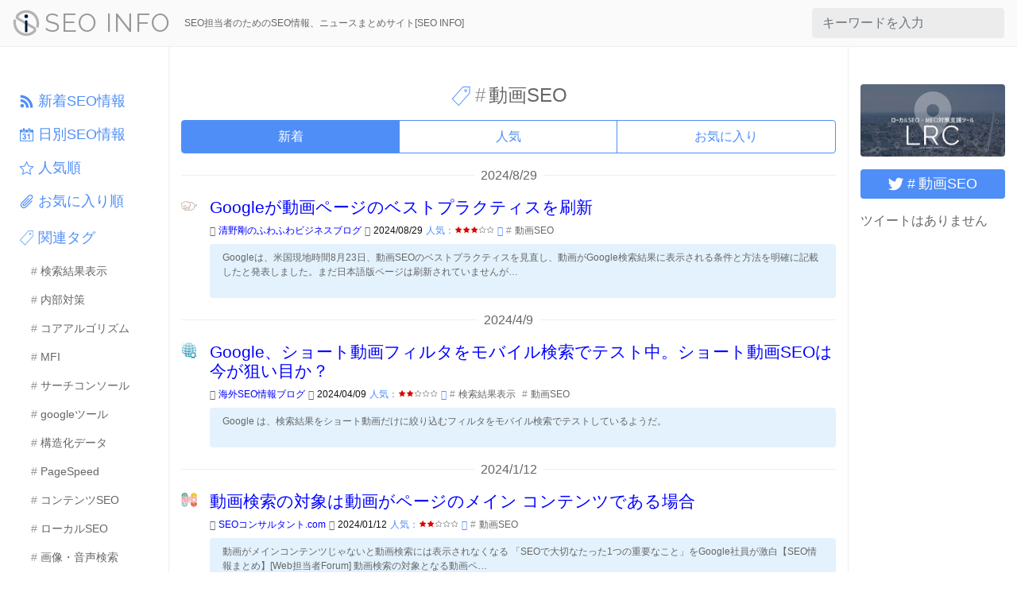

--- FILE ---
content_type: text/html; charset=UTF-8
request_url: https://seoinfo.jp/posts/tag/34
body_size: 26409
content:
<!DOCTYPE html>
<html lang="ja">
<head>
	<meta charset="UTF-8">
	<meta name="viewport" content="width=device-width, initial-scale=1">
	<title>動画SEOのSEO情報(新着順)｜SEO INFO</title>

	<link rel="stylesheet" type="text/css" href="//fonts.googleapis.com/earlyaccess/notosansjapanese.css"/>
	<link rel="stylesheet" type="text/css" href="//fonts.googleapis.com/css?family=Raleway"/>
	<link rel="stylesheet" type="text/css" href="//code.ionicframework.com/ionicons/2.0.1/css/ionicons.min.css"/>
	<link rel="stylesheet" type="text/css" href="//use.fontawesome.com/releases/v5.5.0/css/all.css"/>
	<link rel="stylesheet" type="text/css" href="/css/bootstrap.min.css"/>
	<link rel="stylesheet" type="text/css" href="/css/jquery.mmenu.all.css"/>
	<link rel="stylesheet" type="text/css" href="/css/common.css"/>
	<link rel="stylesheet" type="text/css" href="/css/style.css"/>

	<script type="text/javascript" src="/js/jquery.min.js"></script>
	<script type="text/javascript" src="/js/popper.min.js"></script>
	<script type="text/javascript" src="/js/bootstrap.min.js"></script>
	<script type="text/javascript" src="/js/jquery.mmenu.all.js"></script>
	<script type="text/javascript" src="/js/jquery.mmenu.fixedelements.js"></script>
<meta name="keywords" content="動画SEO,SEO,SEO情報,ニュース,まとめ"/><meta name="description" content="動画SEOのSEO情報(新着順)"/><link href="https://seoinfo.jp/posts/tag/34" rel="canonical"/><link href="/favicon.ico" type="image/x-icon" rel="icon"/><link href="/favicon.ico" type="image/x-icon" rel="shortcut icon"/><!-- Global site tag (gtag.js) - Google Analytics -->
<script async src="https://www.googletagmanager.com/gtag/js?id=UA-114585091-1"></script>
<script>window.dataLayer=window.dataLayer||[];function gtag(){dataLayer.push(arguments);}gtag('js',new Date());gtag('config','UA-114585091-1');</script>
<script type="text/javascript">
(function(c,l,a,r,i,t,y){c[a]=c[a]||function(){(c[a].q=c[a].q||[]).push(arguments)};t=l.createElement(r);t.async=1;t.src="https://www.clarity.ms/tag/"+i;y=l.getElementsByTagName(r)[0];y.parentNode.insertBefore(t,y);})(window, document, "clarity", "script", "990v8eib8i");
</script>
</head>
<body itemscope itemtype="http://schema.org/WebPage">
<div id="page" class="site">
<a class="sr-only sr-only-focusable" href="#content">Skip to content</a>
<header id="intro" class="navbar navbar-expand-lg fixed-top Fixed" role="banner"><a href="/" class="navbar-brand">SEO INFO</a><span class="navbar-text mr-auto">SEO担当者のためのSEO情報、ニュースまとめサイト[SEO INFO]</span><form action="/posts/search" class="searchbar" id="PostTagForm" method="post" accept-charset="utf-8"><div style="display:none;"><input type="hidden" name="_method" value="POST"/></div><div class="input-group"><input name="data[Post][s]" class="form-control" placeholder="キーワードを入力" type="text" id="PostS"/><div class="input-group-append"><button class="btn" type="submit"><i class="icon ion-search"></i></button></div></div></form><a href="#menu" class="toggle-link icon ion-navicon"></a></header>
<div id="content" class="site-content"><div class="container-fluid">
<div class="row">
<div id="main" class="main-content col-lg-8 order-lg-2" role="main">
<section class="posts tag-archive">
<header>
	<h1 class="icon icon-tag"><span class="icon icon-hashtag">動画SEO</span></h1>
</header>
<nav class="nav nav-pills nav-fill"><a href="/posts/contents/34" class="nav-item nav-link active">新着</a><a href="/posts/tag/34?mode=popular" class="nav-item nav-link">人気</a><a href="/posts/tag/34?mode=favorite" class="nav-item nav-link">お気に入り</a></nav>
<div class="posts-line">2024/8/29</div><article class="post">
<h2 class="post-title"><a href="/posts/view/29092" class="" target="_blank" rel="nofollow">Googleが動画ページのベストプラクティスを刷新</a></h2>
	
<div class="post-meta"><span class="post-feed"><a href="/posts/feed/17">清野剛のふわふわビジネスブログ</a></span><span class="post-date">2024/08/29</span><span class="post-popular">人気：<i class="post-rate post-rate-30"></i></span><span class="post-tags"><a href="/posts/tag/34" class="icon icon-hashtag">動画SEO</a></span></div>
<div class="post-excerpt"><p>Googleは、米国現地時間8月23日、動画SEOのベストプラクティスを見直し、動画がGoogle検索結果に表示される条件と方法を明確に記載したと発表しました。まだ日本語版ページは刷新されていませんが&hellip;</p></div><img src="/img/favicon/201802201435fuwafuwa.png" class="feed-icon" alt=""/></article>
<div class="posts-line">2024/4/9</div><article class="post">
<h2 class="post-title"><a href="/posts/view/27891" class="" target="_blank" rel="nofollow">Google、ショート動画フィルタをモバイル検索でテスト中。ショート動画SEOは今が狙い目か？</a></h2>
	
<div class="post-meta"><span class="post-feed"><a href="/posts/feed/2">海外SEO情報ブログ</a></span><span class="post-date">2024/04/09</span><span class="post-popular">人気：<i class="post-rate post-rate-20"></i></span><span class="post-tags"><a href="/posts/tag/8" class="icon icon-hashtag">検索結果表示</a><a href="/posts/tag/34" class="icon icon-hashtag">動画SEO</a></span></div>
<div class="post-excerpt"><p>Google は、検索結果をショート動画だけに絞り込むフィルタをモバイル検索でテストしているようだ。</p></div><img src="/img/favicon/201802201429kaigaiseo.png" class="feed-icon" alt=""/></article>
<div class="posts-line">2024/1/12</div><article class="post">
<h2 class="post-title"><a href="/posts/view/27171" class="" target="_blank" rel="nofollow">動画検索の対象は動画がページのメイン コンテンツである場合</a></h2>
	
<div class="post-meta"><span class="post-feed"><a href="/posts/feed/9">SEOコンサルタント.com</a></span><span class="post-date">2024/01/12</span><span class="post-popular">人気：<i class="post-rate post-rate-20"></i></span><span class="post-tags"><a href="/posts/tag/34" class="icon icon-hashtag">動画SEO</a></span></div>
<div class="post-excerpt"><p>動画がメインコンテンツじゃないと動画検索には表示されなくなる 「SEOで大切なたった1つの重要なこと」をGoogle社員が激白【SEO情報まとめ】[Web担当者Forum] 動画検索の対象となる動画ペ&hellip;</p></div><img src="/img/favicon/201802201433sl-consultant.jpg" class="feed-icon" alt=""/></article>
<div class="posts-line">2023/12/10</div><article class="post">
<h2 class="post-title"><a href="/posts/view/26931" class="icon icon-paperclip" target="_blank" rel="nofollow">【独占インタビュー】寄生サイトに対するGoogleの現状はどうなっているのか？</a></h2>
	
<div class="post-meta"><span class="post-feed"><a href="/posts/feed/2">海外SEO情報ブログ</a></span><span class="post-date">2023/12/10</span><span class="post-popular">人気：<i class="post-rate post-rate-50"></i></span><span class="post-tags"><a href="/posts/tag/18" class="icon icon-hashtag">スパム</a><a href="/posts/tag/34" class="icon icon-hashtag">動画SEO</a><a href="/posts/tag/40" class="icon icon-hashtag">ヘルプフルコンテンツ </a></span></div>
<div class="post-excerpt"><p>Google のゲイリー・イリース氏に、寄生サイト対策の現状をインタビューしてきた。</p></div><img src="/img/favicon/201802201429kaigaiseo.png" class="feed-icon" alt=""/></article>
<div class="posts-line">2023/9/25</div><article class="post">
<h2 class="post-title"><a href="/posts/view/26313" class="" target="_blank" rel="nofollow">動画SEOとは？ウェブページに動画を埋め込む効果と成功のポイント</a></h2>
	
<div class="post-meta"><span class="post-feed"><a href="/posts/feed/13">SEO HACKS公式ブログ</a></span><span class="post-date">2023/09/25</span><span class="post-popular">人気：<i class="post-rate post-rate-20"></i></span><span class="post-tags"><a href="/posts/tag/34" class="icon icon-hashtag">動画SEO</a></span></div>
<div class="post-excerpt"><p>ビジネスに動画を活用する企業が増え、施策の1つとして「動画SEO」が注目されています。本記事では、その概要や成功させるためのポイントをまとめました。「SEOコンテンツに動画を埋め込んで検索上位を狙いた&hellip;</p></div><img src="/img/favicon/20180207seohacks.png" class="feed-icon" alt=""/></article>
<div class="posts-line">2023/5/12</div><article class="post">
<h2 class="post-title"><a href="/posts/view/25039" class="" target="_blank" rel="nofollow">動画がメインコンテンツでないページは検索結果でサムネイルを表示しない</a></h2>
	
<div class="post-meta"><span class="post-feed"><a href="/posts/feed/9">SEOコンサルタント.com</a></span><span class="post-date">2023/05/12</span><span class="post-popular">人気：<i class="post-rate post-rate-20"></i></span><span class="post-tags"><a href="/posts/tag/8" class="icon icon-hashtag">検索結果表示</a><a href="/posts/tag/34" class="icon icon-hashtag">動画SEO</a></span></div>
<div class="post-excerpt"><p>動画がメインコンテンツでないページは検索結果でサムネイルを表示しない 出典の明記はグーグルのE-E-A-Tを高める効果あり!? スタンフォード大学も言ってるし【SEO情報まとめ】[Web担当者Foru&hellip;</p></div><img src="/img/favicon/201802201433sl-consultant.jpg" class="feed-icon" alt=""/></article>
<div class="posts-line">2023/2/10</div><article class="post">
<h2 class="post-title"><a href="/posts/view/24369" class="" target="_blank" rel="nofollow">GSCの動画インデックスレポートに新機能</a></h2>
	
<div class="post-meta"><span class="post-feed"><a href="/posts/feed/17">清野剛のふわふわビジネスブログ</a></span><span class="post-date">2023/02/10</span><span class="post-popular">人気：<i class="post-rate post-rate-30"></i></span><span class="post-tags"><a href="/posts/tag/4" class="icon icon-hashtag">サーチコンソール</a><a href="/posts/tag/34" class="icon icon-hashtag">動画SEO</a><a href="/posts/tag/38" class="icon icon-hashtag">インデックス</a></span></div>
<div class="post-excerpt"><p>Googleでは米国現地時間2月1日、Search Consoleの動画インデックスレポートに新しく機能追加したことを発表しました。動画をエンベッド(埋め込んだ)ページ所有者には、今までGoogle検&hellip;</p></div><img src="/img/favicon/201802201435fuwafuwa.png" class="feed-icon" alt=""/></article>
<div class="posts-line">2022/12/23</div><article class="post">
<h2 class="post-title"><a href="/posts/view/23969" class="" target="_blank" rel="nofollow">YouTubeでSearch in video機能が試験公開、特定の言葉が動画内で話されている場面を見つける</a></h2>
	
<div class="post-meta"><span class="post-feed"><a href="/posts/feed/2">海外SEO情報ブログ</a></span><span class="post-date">2022/12/23</span><span class="post-popular">人気：<i class="post-rate post-rate-20"></i></span><span class="post-tags"><a href="/posts/tag/34" class="icon icon-hashtag">動画SEO</a></span></div>
<div class="post-excerpt"><p>YouTube 動画のなかで話されている言葉を検索できる機能を Google は試験公開した。</p></div><img src="/img/favicon/201802201429kaigaiseo.png" class="feed-icon" alt=""/></article>
<div class="posts-line">2022/9/13</div><article class="post">
<h2 class="post-title"><a href="/posts/view/23031" class="" target="_blank" rel="nofollow">動画ページのインデックス状況をサーチコンソールで確認</a></h2>
	
<div class="post-meta"><span class="post-feed"><a href="/posts/feed/3">SEO Pack</a></span><span class="post-date">2022/09/13</span><span class="post-popular">人気：<i class="post-rate post-rate-20"></i></span><span class="post-tags"><a href="/posts/tag/4" class="icon icon-hashtag">サーチコンソール</a><a href="/posts/tag/34" class="icon icon-hashtag">動画SEO</a></span></div>
<div class="post-excerpt"><p>最近、サーチコンソールで動画ページのインデックス登録レポートが確認できるようになりました。 ページ内にyoutubeを埋め込みしているページ、よく見かけますね。 文字で説明するよりも動画で説明した方が&hellip;</p></div><img src="/img/favicon/201803011324seopack.png" class="feed-icon" alt=""/></article>
<div class="posts-line">2022/8/24</div><article class="post">
<h2 class="post-title"><a href="/posts/view/22858" class="" target="_blank" rel="nofollow">Google、動画ページのインデックスレポートをSearch Consoleの全ユーザーに展開完了</a></h2>
	
<div class="post-meta"><span class="post-feed"><a href="/posts/feed/2">海外SEO情報ブログ</a></span><span class="post-date">2022/08/24</span><span class="post-popular">人気：<i class="post-rate post-rate-20"></i></span><span class="post-tags"><a href="/posts/tag/34" class="icon icon-hashtag">動画SEO</a></span></div>
<div class="post-excerpt"><p>Search Console の動画ページのインデックス レポートの全ユーザーへの展開を Google は完了した。</p></div><img src="/img/favicon/201802201429kaigaiseo.png" class="feed-icon" alt=""/></article>
<div class="posts-line">2022/7/12</div><article class="post">
<h2 class="post-title"><a href="/posts/view/22490" class="" target="_blank" rel="nofollow">動画ページ インデックス レポートがGoogle Search Consoleに公開される</a></h2>
	
<div class="post-meta"><span class="post-feed"><a href="/posts/feed/2">海外SEO情報ブログ</a></span><span class="post-date">2022/07/12</span><span class="post-popular">人気：<i class="post-rate post-rate-20"></i></span><span class="post-tags"><a href="/posts/tag/34" class="icon icon-hashtag">動画SEO</a></span></div>
<div class="post-excerpt"><p>動画ページ インデックスのレポートを Google は Search Console に公開した。サイトで公開している動画のインデックス状況を入手できる。</p></div><img src="/img/favicon/201802201429kaigaiseo.png" class="feed-icon" alt=""/></article>
<div class="posts-line">2022/5/20</div><article class="post">
<h2 class="post-title"><a href="/posts/view/21996" class="" target="_blank" rel="nofollow">【初心者向け】VSEOとは？今すぐやるべき7つの対策を解説</a></h2>
	
<div class="post-meta"><span class="post-feed"><a href="/posts/feed/14">ferret [フェレット]</a></span><span class="post-date">2022/05/20</span><span class="post-popular">人気：<i class="post-rate post-rate-20"></i></span><span class="post-tags"><a href="/posts/tag/34" class="icon icon-hashtag">動画SEO</a></span></div>
<div class="post-excerpt"><p>VSEOとは動画コンテンツを検索エンジンで上位表示させる施策です。この記事では、VSEOに取り組むメリットやVSEOでやるべき7つの対策、VSEOを成功させるポイントについて解説します。</p></div><img src="/img/favicon/20180209ferret.png" class="feed-icon" alt=""/></article>
<div class="posts-line">2022/3/15</div><article class="post">
<h2 class="post-title"><a href="/posts/view/21440" class="icon icon-paperclip" target="_blank" rel="nofollow">ショート動画SEOがGoogle検索で今後重要になるかも</a></h2>
	
<div class="post-meta"><span class="post-feed"><a href="/posts/feed/2">海外SEO情報ブログ</a></span><span class="post-date">2022/03/15</span><span class="post-popular">人気：<i class="post-rate post-rate-30"></i></span><span class="post-tags"><a href="/posts/tag/8" class="icon icon-hashtag">検索結果表示</a><a href="/posts/tag/34" class="icon icon-hashtag">動画SEO</a></span></div>
<div class="post-excerpt"><p>再生時間が短いショート動画を検索結果でどのように提供するかを Google は模索中だ。ショート動画 SEO に取り組む時代が近い将来にやってくるかもしれない。</p></div><img src="/img/favicon/201802201429kaigaiseo.png" class="feed-icon" alt=""/></article>
<div class="posts-line">2021/11/10</div><article class="post">
<h2 class="post-title"><a href="/posts/view/20329" class="" target="_blank" rel="nofollow">Google推奨の動画SEO: 各動画に専用ページを作成する</a></h2>
	
<div class="post-meta"><span class="post-feed"><a href="/posts/feed/2">海外SEO情報ブログ</a></span><span class="post-date">2021/11/10</span><span class="post-popular">人気：<i class="post-rate post-rate-30"></i></span><span class="post-tags"><a href="/posts/tag/34" class="icon icon-hashtag">動画SEO</a></span></div>
<div class="post-excerpt"><p>動画だけを掲載するページの作成を推奨するガイドを、検索セントラル サイトの動画検索のベストプラクティスに Google は追加した。</p></div><img src="/img/favicon/201802201429kaigaiseo.png" class="feed-icon" alt=""/></article>
<nav class="pagination justify-content-center"></nav></section></div>
<aside id="right" class="sidebar col-lg-2 order-lg-12" role="complementary">
<p class="text-center">
	<a href="https://lrc.seoinfo.jp" target="_blank"><img src="/img/bn_lrc.jpg" alt="LRC" class="rounded"/></a>
</p>
<section class="element element-timeline"><header><h3 class="icon icon-twitter"><span class="icon icon-hashtag">動画SEO</span></h3></header><p>ツイートはありません</p>
</section></aside>
<aside id="left" class="sidebar col-lg-2 order-lg-1" role="complementary">
<ul class="nav">
<li class="nav-item"><a href="/posts" class="nav-link icon icon-rss">新着SEO情報</a></li>
<li class="nav-item"><a href="/posts/daily" class="nav-link icon icon-calendar">日別SEO情報</a></li>
<li class="nav-item"><a href="/posts/popular" class="nav-link icon icon-star">人気順</a></li>
<li class="nav-item"><a href="/posts/favorite" class="nav-link icon icon-paperclip">お気に入り順</a></li>
<li class="nav-item tags">
	<span class="nav-link icon icon-tag">関連タグ</span>
	<a href="/posts/contents/8" class="icon icon-hashtag">検索結果表示</a><a href="/posts/contents/22" class="icon icon-hashtag">内部対策</a><a href="/posts/contents/19" class="icon icon-hashtag">コアアルゴリズム</a><a href="/posts/contents/1" class="icon icon-hashtag">MFI</a><a href="/posts/contents/4" class="icon icon-hashtag">サーチコンソール</a><a href="/posts/contents/13" class="icon icon-hashtag">googleツール</a><a href="/posts/contents/9" class="icon icon-hashtag">構造化データ</a><a href="/posts/contents/10" class="icon icon-hashtag">PageSpeed</a><a href="/posts/contents/5" class="icon icon-hashtag">コンテンツSEO</a><a href="/posts/contents/15" class="icon icon-hashtag">ローカルSEO</a><a href="/posts/contents/17" class="icon icon-hashtag">画像・音声検索</a><a href="/posts/contents/23" class="icon icon-hashtag">AIシステム</a><a href="/posts/contents/18" class="icon icon-hashtag">スパム</a><a href="/posts/contents/12" class="icon icon-hashtag">AMP</a><a href="/posts/contents/26" class="icon icon-hashtag">被リンク</a><a href="/posts/contents/21" class="icon icon-hashtag">E-E-A-T</a><a href="/posts/contents/25" class="icon icon-hashtag">Googlebot</a><a href="/posts/contents/2" class="icon icon-hashtag">ペンギンアップデート</a><a href="/posts/contents/28" class="icon icon-hashtag">Core Web Vitals</a><a href="/posts/contents/20" class="icon icon-hashtag">YMYL</a><a href="/posts/contents/3" class="icon icon-hashtag">パンダアップデート</a><a href="/posts/contents/6" class="icon icon-hashtag">順位変動</a><a href="/posts/contents/24" class="icon icon-hashtag">JavaScript SEO</a><a href="/posts/contents/33" class="icon icon-hashtag">レビューアップデート</a><a href="/posts/contents/38" class="icon icon-hashtag">インデックス</a><a href="/posts/contents/14" class="icon icon-hashtag">SSL</a><a href="/posts/contents/11" class="icon icon-hashtag">ベニスアップデート</a><a href="/posts/contents/27" class="icon icon-hashtag">都市伝説SEO</a><a href="/posts/contents/32" class="icon icon-hashtag">検索意図</a><a href="/posts/contents/30" class="icon icon-hashtag">トラブル</a><a href="/posts/contents/29" class="icon icon-hashtag">リッチリザルト</a><a href="/posts/contents/34" class="icon icon-hashtag">動画SEO</a><a href="/posts/contents/35" class="icon icon-hashtag">ユーザー行動</a><a href="/posts/contents/37" class="icon icon-hashtag">MUM</a><a href="/posts/contents/31" class="icon icon-hashtag">Passage Ranking</a><a href="/posts/contents/39" class="icon icon-hashtag">ドメイン</a><a href="/posts/contents/36" class="icon icon-hashtag">ページエクスペリエンス</a><a href="/posts/contents/41" class="icon icon-hashtag">AI Overview（旧SGE）</a><a href="/posts/contents/40" class="icon icon-hashtag">ヘルプフルコンテンツ </a><a href="/posts/contents/42" class="icon icon-hashtag">オフィスアワー</a><a href="/posts/contents/43" class="icon icon-hashtag">実体験</a></li>
</ul></aside>
</div>
</div></div>
<footer id="colophon" class="site-footer" role="contentinfo"><div class="container-fluid">
	<nav role="navigation"><ul class="nav justify-content-center">
		<li class="nav-item"><a href="https://seoinfo.jp/" class="nav-link">HOME</a></li>
		<li class="nav-item"><a href="/about" class="nav-link">運営者情報</a></li>
		<li class="nav-item"><a href="/contact" class="nav-link">お問い合わせ</a></li>
	</ul></nav>
	<div class="site-credit">&copy; 2026 <a href="https://seoinfo.jp/">SEO INFO</a></div>
</div></footer>
</div>
<nav id="menu"><div class="container-fluid">
<form action="/posts/search" class="searchbar" id="PostTagForm" method="post" accept-charset="utf-8"><div style="display:none;"><input type="hidden" name="_method" value="POST"/></div><div class="input-group"><input name="data[Post][s]" class="form-control" placeholder="キーワードを入力" type="text" id="PostS"/><div class="input-group-append"><button class="btn" type="submit"><i class="icon ion-search"></i></button></div></div></form><ul class="nav">
<li class="nav-item"><a href="/posts" class="nav-link icon icon-rss">新着SEO情報</a></li>
<li class="nav-item"><a href="/posts/daily" class="nav-link icon icon-calendar">日別SEO情報</a></li>
<li class="nav-item"><a href="/posts/popular" class="nav-link icon icon-star">人気順</a></li>
<li class="nav-item"><a href="/posts/favorite" class="nav-link icon icon-paperclip">お気に入り順</a></li>
<li class="nav-item tags">
	<span class="nav-link icon icon-tag">関連タグ</span>
	<a href="/posts/contents/8" class="icon icon-hashtag">検索結果表示</a><a href="/posts/contents/22" class="icon icon-hashtag">内部対策</a><a href="/posts/contents/19" class="icon icon-hashtag">コアアルゴリズム</a><a href="/posts/contents/1" class="icon icon-hashtag">MFI</a><a href="/posts/contents/4" class="icon icon-hashtag">サーチコンソール</a><a href="/posts/contents/13" class="icon icon-hashtag">googleツール</a><a href="/posts/contents/9" class="icon icon-hashtag">構造化データ</a><a href="/posts/contents/10" class="icon icon-hashtag">PageSpeed</a><a href="/posts/contents/5" class="icon icon-hashtag">コンテンツSEO</a><a href="/posts/contents/15" class="icon icon-hashtag">ローカルSEO</a><a href="/posts/contents/17" class="icon icon-hashtag">画像・音声検索</a><a href="/posts/contents/23" class="icon icon-hashtag">AIシステム</a><a href="/posts/contents/18" class="icon icon-hashtag">スパム</a><a href="/posts/contents/12" class="icon icon-hashtag">AMP</a><a href="/posts/contents/26" class="icon icon-hashtag">被リンク</a><a href="/posts/contents/21" class="icon icon-hashtag">E-E-A-T</a><a href="/posts/contents/25" class="icon icon-hashtag">Googlebot</a><a href="/posts/contents/2" class="icon icon-hashtag">ペンギンアップデート</a><a href="/posts/contents/28" class="icon icon-hashtag">Core Web Vitals</a><a href="/posts/contents/20" class="icon icon-hashtag">YMYL</a><a href="/posts/contents/3" class="icon icon-hashtag">パンダアップデート</a><a href="/posts/contents/6" class="icon icon-hashtag">順位変動</a><a href="/posts/contents/24" class="icon icon-hashtag">JavaScript SEO</a><a href="/posts/contents/33" class="icon icon-hashtag">レビューアップデート</a><a href="/posts/contents/38" class="icon icon-hashtag">インデックス</a><a href="/posts/contents/14" class="icon icon-hashtag">SSL</a><a href="/posts/contents/11" class="icon icon-hashtag">ベニスアップデート</a><a href="/posts/contents/27" class="icon icon-hashtag">都市伝説SEO</a><a href="/posts/contents/32" class="icon icon-hashtag">検索意図</a><a href="/posts/contents/30" class="icon icon-hashtag">トラブル</a><a href="/posts/contents/29" class="icon icon-hashtag">リッチリザルト</a><a href="/posts/contents/34" class="icon icon-hashtag">動画SEO</a><a href="/posts/contents/35" class="icon icon-hashtag">ユーザー行動</a><a href="/posts/contents/37" class="icon icon-hashtag">MUM</a><a href="/posts/contents/31" class="icon icon-hashtag">Passage Ranking</a><a href="/posts/contents/39" class="icon icon-hashtag">ドメイン</a><a href="/posts/contents/36" class="icon icon-hashtag">ページエクスペリエンス</a><a href="/posts/contents/41" class="icon icon-hashtag">AI Overview（旧SGE）</a><a href="/posts/contents/40" class="icon icon-hashtag">ヘルプフルコンテンツ </a><a href="/posts/contents/42" class="icon icon-hashtag">オフィスアワー</a><a href="/posts/contents/43" class="icon icon-hashtag">実体験</a></li>
</ul><ul class="nav">
	<li class="nav-item"><a href="/about" class="nav-link">運営者情報</a></li>
	<li class="nav-item"><a href="/contact" class="nav-link">お問い合わせ</a></li>
</ul>
</div></nav>
<script type="text/javascript">/*<![CDATA[*/
$(function(){
	$("#menu").mmenu({"extensions":["pagedim-black","position-right","border-none","theme-white"],"navbars":[{"position":"top"}]});
});
/*]]>*/</script>
</body>
</html>

--- FILE ---
content_type: text/css
request_url: https://seoinfo.jp/css/common.css
body_size: 5424
content:
@charset 'utf-8';
*{-webkit-transition:all .3s ease;transition:all .3s ease;word-break:break-all;box-sizing:border-box;vertical-align:baseline}
body{font-family:"segoe ui",meiryo,"yu gothic","hiragino kaku gothic pron",sans-serif;color:#666;background-color:#fff}
a{color:#00f}
button:focus{outline:0}
button,input[type="button"],input[type="submit"]{cursor:pointer}
img{max-width:100%;height:auto}
img,.table td,.table tbody th,.table thead th{vertical-align:middle}
thead th,.site-credit{text-align:center}
form,h1,h2,h3,h4,h5,h6,section,.nav-pills,.site-credit,.main-content,.sidebar,.post,.table-responsive,.tags-list{margin-bottom:1rem}
.table-responsive .table,.table-responsive .nav-pills{margin-bottom:0}
hr{margin-top:2rem;margin-bottom:2rem}
.table td small,.pagination a,.pagination span.current{display:block}
.tags-list .tag{display:inline-block}
h1,h2,h3,h4,h5,h6{font-weight:400}
h1{font-size:1.5rem}
h2{font-size:1.3rem}
h3{font-size:1.1rem}
.site-footer,.navbar-text{font-size:.75rem}
.toggle-link{font-size:2rem}
.btn-primary,.nav-pills .nav-link.active{background-color:#4f8ef7;border-color:#4f8ef7}
.nav-pills .nav-link:not(.active):hover,.sidebar a:hover,.mm-menu a:hover{background-color:#edf3ff}
.navbar a,.site-footer a,.sidebar a{color:inherit}
.nav-pills a,.sidebar .nav-link,.mm-menu .nav-link,.mm-menu .nav-link:active,.mm-menu .nav-link:link,.mm-menu .nav-link:visited{color:#4f8ef7}
.form-error{border-color:#ff6161}
.error-message{color:#ff6161}
/* Settings */
.fixed-top{z-index:1}
.site-content{margin-top:58px}
.site-content,.site-footer{padding:1rem 0}
.navbar,.site-footer{background-color:#fafafa}
.navbar{padding:0 1rem;border-bottom:solid 1px #eee}
.navbar .navbar-brand{padding-left:2.5rem;background:url(../img/site-header.png) no-repeat left 50%;font-family:'Raleway',sans-serif;letter-spacing:.1rem;color:#999;font-size:2rem}
.navbar .navbar-brand:hover{color:#c1c1c1}
.mm-menu .nav-item,.mm-menu .nav-link,.mm-menu a{width:100%}
.sidebar .tags{padding:.25rem .5rem;background-color:#efefef;border-radius:.25rem}
.nav-pills{border:solid 1px #4f8ef7;border-radius:.25rem}
.nav-pills .nav-link{border-radius:0}
.nav-pills .nav-link:not(:last-child){border-right:solid 1px #4f8ef7}
section:not(.daily-archive) .nav-pills .nav-link{width:33.33333%}
section.daily-archive .nav-pills .nav-link{padding:.25rem 0}
/* Menu */
.mm-menu .nav-link{padding:.5rem 0}
.mm-menu .collapse{margin-left:1rem}
.mm-navbars_top{display:none}
.mm-menu_navbar_top-1 .mm-panels{top:0}
.mm-panels>.mm-panel>.mm-listview{margin:0}
/* Pagination */
.pagination a,.pagination span.current{position:relative;margin-left:-1px;padding:.5rem .75rem;line-height:1.25;border:solid 1px #ddd;color:#6c757d}
.pagination span:first-child a,.pagination span:first-child{border-top-left-radius:.25rem;border-bottom-left-radius:.25rem}
.pagination span:last-child a,.pagination span:last-child{border-top-right-radius:.25rem;border-bottom-right-radius:.25rem}
.pagination span.current{color:#fff;background-color:#4f8ef7}
.pagination a:hover{background-color:#e9ecef;text-decoration:none}
/* Chat */
.chats {
	margin-bottom: 1rem;
	height: calc(100vh - 12rem);
	overflow-y: auto;
}
.chats ul {
	list-style: none;
	padding-left: 0;
}
.chats li {
	position: relative;
	margin-bottom: 1rem;
	margin-left: auto;
	padding-left: 4rem;
	width: 60%;
}
.chats li.current {
	margin-left: 0;
}
.chats li.chat-line {
	display: flex;
	align-items: center;
	margin-left: 0;
	padding-left: 0;
	width: auto;
	font-size: .8em;
}
.chats li.chat-line::before,
.chats li.chat-line::after {
	display: inline;
	flex-grow: 1;
	content: '';
	border-top: solid 1px #eee;
}
.chats li.chat-line::before {
	margin-right: .5rem;
}
.chats li.chat-line::after {
	margin-left: .5rem;
}
.chat-avatar {
	position: absolute;
	top: 1.5rem;
	left: 0;
	width: 2.5rem;
	height: 2.5rem;
	border-radius: .3rem;
	background: url(../img/avatar.png) no-repeat center;
	background-size: cover;
}
.chat-body {
	position: relative;
	padding: .5rem 1rem;
	background-color: #eaeaea;
	border: solid 2px #eaeaea;
	border-radius: .3rem;
}
.chat-body::before,
.chat-body::after {
	content: '';
	display: block;
	position: absolute;
	top: .5rem;
	left: 0;
	margin-left: -10px;
	width: 0;
	height: 0;
	border-style: solid;
	border-width: 10px 10px 10px 0;
	border-color: transparent #eaeaea transparent transparent;
}
.chats li.current .chat-body {
	background-color: #fff;
}
.chats li.current .chat-body::after {
	margin-left: -7px;
	border-right-color: #fff;
}
.chat-header {
	margin-bottom: .5rem;
	font-size: .8em;
}
.chat-username {
	font-weight: bold;
}
.chat-time {
	color: #999;
}
.chat-input {
	background-color: #fff;
	border: 3px solid #ced4da;
	border-radius: 0.25rem;
}
.chat-input form {
	margin-bottom: 0;
}
.chat-input .form-control {
	border: 0;
}
.chat-input .btn {
	background-color: transparent;
	font-size: 1.5em;
}
/* Class */
.tags-list .tag{margin-right:.25rem;padding:.25rem 1rem;border:solid 1px #ddd;border-radius:2rem}
/* Layouts */
@media (min-width: 992px) {
	.toggle-link,.mm-menu_opened.mm-menu_pagedim-black~.mm-page__blocker,#menu{display:none!important}
	.mm-wrapper_opening .mm-menu_position-right.mm-menu_opened~.mm-slideout{-webkit-transform:none;-ms-transform:none;transform:none;-webkit-transform:none;transform:none}
	.mm-wrapper_blocking{overflow:auto}
	.main-content,.sidebar{margin-bottom:0}
	.sidebar .nav-item,.sidebar .nav-link,.sidebar .tags a{width:100%}
	.sidebar .tags{padding:0;background-color:transparent}
}

--- FILE ---
content_type: text/css
request_url: https://seoinfo.jp/css/style.css
body_size: 5930
content:
@charset 'utf-8';
.twttr-timeline{margin:0;padding:0;list-style:none}
.element header,.posts-line,.twttr-timeline li{margin-bottom:1rem}
.post-title,.post-meta,.twttr-header,.twttr-timeline p{margin-bottom:.5rem}
.element header h3,.element header p{margin-bottom:0}
.sidebar .nav a{padding:.5rem}
.navbar-text,.navbar .searchbar{display:none}
a.tag,a.tag:before,.element-timeline h3:before,.icon:before,.pager a,.pager span,.post-meta a,.post-meta span,.post-meta span:before,.post-rate,.tags a{display:inline-block}
.tags a,.twttr-timeline p{font-size:.85rem}
.post-meta,.post-excerpt,.sidebar header p,.twttr-header,.twttr-date{font-size:.75rem}
.twttr-header a{font-weight:700;color:inherit}
.element header,.posts-line{text-align:center}
.post-tags a,.tags .collapse a{color:#666}
.post-popular,.post-tags:before{color:#4f8ef7}
.drawer-nav a{width:100%}
.searchbar .btn{color:#999}
.site-footer{border-top:solid 1px #eee}
.table-responsive .nav-pills{width:980px}
/* Icon */
.post-meta span:before,.icon:before{margin-right:.25rem}
.post-meta span:before{font-family:'Ionicons';text-align:center}
.post-date:before{content:'\f3b3'}
.post-feed:before{content:'\f20a'}
.post-tags:before{content:'\f48c'}
.post-favorite:before{content:'\f20f';transform:rotate(45deg);color:#d00;font-size:1rem;margin:-.25rem 0}
.icon-hashtag:before{content:'#';color:#999}
.icon-calendar:before,.icon-paperclip:before,.icon-paperclip2:before,.icon-rss:before,.icon-star:before,.icon-search:before,.icon-tag:before,.icon-twitter:before{content:'';width:1.2em;height:1.2em;vertical-align:text-top;background:no-repeat center;background-size:contain}
.icon-calendar:before{background-image:url(../img/icon-calendar.svg)}
.icon-paperclip:before{background-image:url(../img/icon-paperclip.svg)}
.icon-paperclip2:before{background-image:url(../img/icon-paperclip2.svg)}
.icon-rss:before{background-image:url(../img/icon-rss.svg)}
.icon-search:before{background-image:url(../img/icon-search.svg)}
.icon-star:before{background-image:url(../img/icon-star.svg)}
.icon-tag:before{background-image:url(../img/icon-tag.svg)}
.icon-twitter:before{background-image:url(../img/icon-social-twitter.svg)}
/* Post */
.posts .post{position:relative;padding-left:2.25rem}
.posts .feed-icon{position:absolute;top:0;left:0;width:20px}
.post-excerpt{padding:.5rem 1rem;background-color:#e3f2fd;border-radius:.25rem}
.post-meta span,.post-meta span a.tag{margin-right:.25rem}
.post-date{color:#111}
.post-date:before{color:#666}
.post-date .time-diff{color:#ff6868}
.post-rate{width:50px;height:10px;background:url(../img/post-rate.png) no-repeat left top}
.post-rate-45{background-position:-100px top}
.post-rate-40{background-position:-10px top}
.post-rate-35{background-position:-110px top}
.post-rate-30{background-position:-20px top}
.post-rate-25{background-position:-120px top}
.post-rate-20{background-position:-30px top}
.post-rate-15{background-position:-130px top}
.post-rate-10{background-position:-40px top}
.post-rate-5{background-position:-140px top}
.post-rate-0{background-position:-50px top}
.posts-line{display:flex;align-items:center}
.posts-line:before,.posts-line:after{content:'';border-top:solid 1px #eee;display:inline;flex-grow:1}
.posts-line:before{margin-right:.5rem}
.posts-line:after{margin-left:.5rem}
.post-tags a{display:inline-block;margin-right:.5rem}
/* Element */
.twttr-date{text-align:right;color:#999}
.twttr-avatar{margin-right:.25rem;width:30px;border-radius:2rem}
.post-tweet{display:flex;flex-wrap:wrap}
.post-tweet p{flex:1;position:relative;margin-right:1rem;padding:.5rem 1rem;background-color:#fff;border:solid 1px #ddd;border-radius:.25rem}
.post-tweet p::before,.post-tweet p::after{content:"";position:absolute;top:.75rem;right:0;margin-right:-8px;width:0;height:0;border-style:solid;border-width:8px 0 8px 8px;border-color:transparent transparent transparent #ddd}
.post-tweet p::after{margin-right:-6px;border-left-color:#fff}
.post-tweet .twttr-avatar{width:35px;height:35px}
.tag-desc {font-size: .85rem; padding-right: 1.65rem; padding-bottom: 1rem;}
.content-text_ {display:flex;flex-wrap:wrap;}
.content-text_ p{flex:1;position:relative;margin-right:1rem;padding:.5rem 1rem;border:solid 1px #ddd;border-radius:.25rem;font-size: 14px;}
.content-text_ p::before,.content-text_ p::after{content:"";position:absolute;top:.75rem;left:0;margin-left:-8px;width:0;height:0;border-style:solid;border-width:8px 8px 8px 0px;border-color:transparent transparent transparent transparent;}
.edit-btn {margin-right: 12px;}
.content-text {display:flex;flex-wrap:wrap;}
.content-text p{flex:1;position:relative;margin-right:1rem;padding:.5rem 1rem;background-color: #e3f2fd;border:solid 1px #ddd;border-radius:.25rem}
.content-text p::before,.content-text p::after{content:"";position:absolute;top:.75rem;left:0;margin-left:-8px;width:0;height:0;border-style:solid;border-width:8px 8px 8px 0px;border-color:transparent #e3f2fd transparent transparent;}
.content-text .twttr-avatar{width:35px;height:35px}  
/* Searchbar */
.searchbar .btn,.searchbar .form-control{background-color:#ececec}
.searchbar .form-control{border-color:#ececec}
.navbar .searchbar{margin:.5rem 0}
.element header{padding:.5rem;background-color:#4f8ef7;color:#fff;border-radius:.25rem}
.element header .icon-hashtag:before{color:inherit}
/* Layouts */
@media (min-width: 576px) {
	.navbar-text{display:inline-block}
}
@media (min-width: 992px) {
	.navbar .searchbar{display:inline-block}
	/*
	.site-content{padding:3rem 0}
	#left{border-right:solid 1px #eee}
	#right{border-left:solid 1px #eee}
	*/
	.site-content{padding:0}
	.main-content,.sidebar{padding-top:3rem;padding-bottom:3rem}
	#left{border-right:solid 1px #eee}
	#right{border-left:solid 1px #eee}
	.sidebar .nav-link{padding:.75rem .5rem}
	.sidebar .nav{margin-left:0;margin-right:0}
	.sidebar .nav-link{font-size:1.1rem}
	.sidebar .tags a{padding-left:1.5rem}
	.tag-archive header h1{text-align:center}
	.table-responsive .nav-pills{width:auto}
	.post-tweet{margin-left:20%}
}

--- FILE ---
content_type: image/svg+xml
request_url: https://seoinfo.jp/img/icon-rss.svg
body_size: 797
content:
<?xml version="1.0" encoding="utf-8"?>
<!-- Generator: Adobe Illustrator 14.0.0, SVG Export Plug-In . SVG Version: 6.00 Build 43363)  -->
<!DOCTYPE svg PUBLIC "-//W3C//DTD SVG 1.1//EN" "http://www.w3.org/Graphics/SVG/1.1/DTD/svg11.dtd">
<svg version="1.1" id="Layer_1" xmlns="http://www.w3.org/2000/svg" xmlns:xlink="http://www.w3.org/1999/xlink" x="0px" y="0px"
	 width="512px" height="512px" viewBox="0 0 512 512" enable-background="new 0 0 512 512" xml:space="preserve">
<g>
	<path fill="#4F8EF7" d="M119.9,336.1C89.1,336.1,64,361.2,64,391.9c0,30.8,25.102,55.6,55.9,55.6c30.898,0,55.898-24.9,55.898-55.6
		C175.8,361.2,150.8,336.1,119.9,336.1z"/>
	<path fill="#4F8EF7" d="M64,192v79.9c48,0,94.102,14.199,128,48.1c33.9,33.9,48,79.9,48,128h80C320,308.1,204,192,64,192z"/>
	<path fill="#4F8EF7" d="M64,64v79.9c171,0,303.9,133,303.9,304.1H448C448,236.3,276,64,64,64z"/>
</g>
</svg>


--- FILE ---
content_type: image/svg+xml
request_url: https://seoinfo.jp/img/icon-calendar.svg
body_size: 2043
content:
<?xml version="1.0" encoding="utf-8"?>
<!-- Generator: Adobe Illustrator 14.0.0, SVG Export Plug-In . SVG Version: 6.00 Build 43363)  -->
<!DOCTYPE svg PUBLIC "-//W3C//DTD SVG 1.1//EN" "http://www.w3.org/Graphics/SVG/1.1/DTD/svg11.dtd">
<svg version="1.1" id="レイヤー_1" xmlns="http://www.w3.org/2000/svg" xmlns:xlink="http://www.w3.org/1999/xlink" x="0px"
	 y="0px" width="511.994px" height="511.994px" viewBox="0 0 511.994 511.994" enable-background="new 0 0 511.994 511.994"
	 xml:space="preserve">
<g>
	<path fill="#4F8EF7" d="M368.064,104.758v57.86h-69.751v-57.86H206.41v57.86h-69.815v-57.86H54.126h-3.439v350.725h410.621V104.758
		H368.064z M440.772,434.97H71.222V181.729h369.55V434.97z"/>
	<rect x="146.862" y="56.512" fill="#4F8EF7" width="49.28" height="95.839"/>
	<rect x="308.569" y="56.512" fill="#4F8EF7" width="49.239" height="95.839"/>
	<path fill="#4F8EF7" d="M167.63,255.428c4.073-3.969,8.949-5.952,14.689-5.952c5.825,0,10.49,1.752,13.972,5.276
		c3.504,3.483,5.255,8.188,5.255,14.077c0,6.943-2.405,12.494-7.176,16.695c-4.791,4.155-11.713,6.141-20.789,5.889l-3.692,27.396
		c5.951-1.691,11.101-2.515,15.405-2.515c6.543,0,12.072,2.471,16.61,7.408c4.537,4.959,6.817,11.631,6.817,20.072
		c0,8.926-2.386,16.018-7.112,21.271c-4.729,5.258-10.574,7.896-17.518,7.896c-6.458,0-11.945-2.216-16.482-6.586
		c-4.538-4.367-7.323-10.699-8.357-19.015l-32.502,3.967c1.688,14.753,7.703,26.677,18.15,35.814
		c10.426,9.119,23.595,13.699,39.445,13.699c16.715,0,30.708-5.424,41.936-16.273c11.249-10.826,16.863-23.932,16.863-39.317
		c0-10.595-2.998-19.627-9.013-27.119c-6.015-7.494-14.056-12.326-24.08-14.479c16.82-9.16,25.221-21.442,25.221-36.83
		c0-10.824-4.095-20.576-12.304-29.124c-9.983-10.531-23.194-15.787-39.699-15.787c-9.623,0-18.34,1.814-26.107,5.425
		c-7.766,3.629-13.823,8.609-18.171,14.941s-7.576,14.796-9.75,25.391l30.961,5.256C161.087,265.241,163.578,259.438,167.63,255.428
		z"/>
	<path fill="#4F8EF7" d="M316.421,397.804h33.601h0.021V221.849h-27.269c-3.82,10.68-10.869,20.009-21.146,28.028
		c-10.301,8.02-19.798,13.444-28.575,16.313v30.518c16.65-5.486,31.129-13.992,43.369-25.451V397.804z"/>
</g>
</svg>


--- FILE ---
content_type: image/svg+xml
request_url: https://seoinfo.jp/img/icon-social-twitter.svg
body_size: 1020
content:
<?xml version="1.0" encoding="utf-8"?>
<!-- Generator: Adobe Illustrator 14.0.0, SVG Export Plug-In . SVG Version: 6.00 Build 43363)  -->
<!DOCTYPE svg PUBLIC "-//W3C//DTD SVG 1.1//EN" "http://www.w3.org/Graphics/SVG/1.1/DTD/svg11.dtd">
<svg version="1.1" id="Layer_1" xmlns="http://www.w3.org/2000/svg" xmlns:xlink="http://www.w3.org/1999/xlink" x="0px" y="0px"
	 width="512px" height="512px" viewBox="0 0 512 512" enable-background="new 0 0 512 512" xml:space="preserve">
<path fill="#FFFFFF" d="M492,109.5c-17.4,7.7-36,12.9-55.6,15.3c20-12,35.398-31,42.6-53.6c-18.7,11.1-39.4,19.2-61.5,23.5
	C399.8,75.8,374.6,64,346.8,64c-53.5,0-96.8,43.4-96.8,96.9c0,7.6,0.8,15,2.5,22.1C172,179,100.6,140.4,52.9,81.7
	C44.6,96,39.8,112.7,39.8,130.4c0,33.6,17.2,63.3,43.2,80.7c-16-0.4-31-4.8-44-12.1c0,0.4,0,0.8,0,1.2c0,47,33.4,86.1,77.7,95
	c-8.1,2.2-16.7,3.398-25.5,3.398c-6.2,0-12.3-0.6-18.2-1.8c12.3,38.5,48.102,66.5,90.5,67.3c-33.1,26-74.898,41.5-120.3,41.5
	c-7.8,0-15.5-0.5-23.1-1.398C62.8,432,113.7,448,168.3,448C346.6,448,444,300.3,444,172.2c0-4.2-0.1-8.4-0.3-12.5
	C462.598,146,479,129,492,109.5z"/>
</svg>


--- FILE ---
content_type: image/svg+xml
request_url: https://seoinfo.jp/img/icon-paperclip.svg
body_size: 1519
content:
<?xml version="1.0" encoding="utf-8"?>
<!-- Generator: Adobe Illustrator 14.0.0, SVG Export Plug-In . SVG Version: 6.00 Build 43363)  -->
<!DOCTYPE svg PUBLIC "-//W3C//DTD SVG 1.1//EN" "http://www.w3.org/Graphics/SVG/1.1/DTD/svg11.dtd">
<svg version="1.1" id="Layer_1" xmlns="http://www.w3.org/2000/svg" xmlns:xlink="http://www.w3.org/1999/xlink" x="0px" y="0px"
	 width="512px" height="512px" viewBox="0 0 512 512" enable-background="new 0 0 512 512" xml:space="preserve">
<path fill="#4F8EF7" d="M425.224,232.506c-5.644-5.827-15.02-5.736-20.938,0.182L226.772,409.84
	c-39.963,39.782-84.753,30.68-109.605,5.462c-24.761-25.307-33.409-70.55,6.463-110.242
	c30.497-30.497,152.848-152.481,214.021-213.475c14.02-14.019,30.405-19.48,45.973-15.384c15.293,4.005,27.766,16.659,31.588,32.135
	c3.916,15.749-1.729,32.135-15.748,46.154L194.819,358.588c-6.646,6.646-13.654,10.562-19.844,11.289
	c-3.916,0.455-7.466-0.548-9.74-2.823c-5.007-5.188-3.734-17.023,8.646-29.222c0,0,151.57-151.208,157.488-156.943
	c5.918-5.917,6.101-15.384,0.363-21.12c-5.733-5.735-15.109-5.643-21.027,0.274L153.217,316.985
	c-26.399,26.399-24.67,55.984-9.376,71.644c8.467,8.648,20.665,12.654,33.684,11.106c13.018-1.549,26.127-8.466,37.778-20.119
	l204.646-204.099c21.664-21.666,30.403-48.977,23.85-75.012c-6.281-25.581-26.854-46.519-52.254-53.164
	c-25.854-6.736-53.072,1.729-74.83,23.305c-61.084,60.901-183.342,182.978-214.021,213.474
	C50.53,336.103,59.634,400.19,95.41,436.695c18.479,18.845,44.424,30.404,72.281,30.223c26.126-0.272,54.074-10.923,79.291-36.14
	l177.517-177.335C430.78,247.708,430.962,238.241,425.224,232.506z"/>
</svg>


--- FILE ---
content_type: image/svg+xml
request_url: https://seoinfo.jp/img/icon-tag.svg
body_size: 739
content:
<?xml version="1.0" encoding="utf-8"?>
<!-- Generator: Adobe Illustrator 14.0.0, SVG Export Plug-In . SVG Version: 6.00 Build 43363)  -->
<!DOCTYPE svg PUBLIC "-//W3C//DTD SVG 1.1//EN" "http://www.w3.org/Graphics/SVG/1.1/DTD/svg11.dtd">
<svg version="1.1" id="Layer_1" xmlns="http://www.w3.org/2000/svg" xmlns:xlink="http://www.w3.org/1999/xlink" x="0px" y="0px"
	 width="512px" height="512px" viewBox="0 0 512 512" enable-background="new 0 0 512 512" xml:space="preserve">
<g>
	<path fill="#4F8EF7" d="M464,32H304L48,320l160,160l256-288V32z M448,184L208.125,456L72.062,320L311.587,48H448V184z"/>
	<path fill="#4F8EF7" d="M368,160c17.646,0,32-14.355,32-32s-14.354-32-32-32c-17.645,0-32,14.355-32,32S350.355,160,368,160z
		 M368,112c8.836,0,16,7.163,16,16s-7.164,16-16,16s-16-7.163-16-16S359.164,112,368,112z"/>
</g>
</svg>


--- FILE ---
content_type: image/svg+xml
request_url: https://seoinfo.jp/img/icon-star.svg
body_size: 825
content:
<?xml version="1.0" encoding="utf-8"?>
<!-- Generator: Adobe Illustrator 14.0.0, SVG Export Plug-In . SVG Version: 6.00 Build 43363)  -->
<!DOCTYPE svg PUBLIC "-//W3C//DTD SVG 1.1//EN" "http://www.w3.org/Graphics/SVG/1.1/DTD/svg11.dtd">
<svg version="1.1" id="レイヤー_1" xmlns="http://www.w3.org/2000/svg" xmlns:xlink="http://www.w3.org/1999/xlink" x="0px"
	 y="0px" width="511.994px" height="511.994px" viewBox="0 0 511.994 511.994" enable-background="new 0 0 511.994 511.994"
	 xml:space="preserve">
<path fill="#4F8EF7" d="M393.637,467.829l-137.635-72.354l-137.667,72.354l26.289-153.285L33.281,205.994l153.87-22.355
	l68.852-139.474l68.807,139.474l153.904,22.355l-111.389,108.55L393.637,467.829L393.637,467.829z M85.172,222.863l85.41,83.259
	L150.41,423.673l105.592-55.506l105.536,55.504l-20.15-117.549l85.41-83.26L308.76,205.717L256.002,98.74L203.2,205.717
	L85.172,222.863L85.172,222.863z"/>
</svg>
